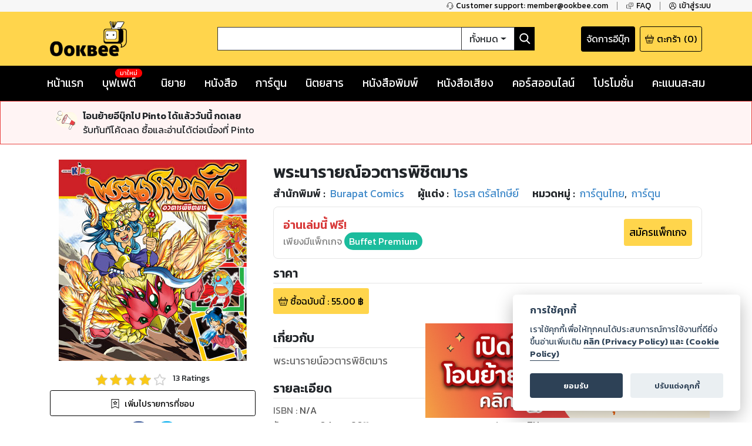

--- FILE ---
content_type: text/html; charset=utf-8
request_url: https://www.google.com/recaptcha/api2/anchor?ar=1&k=6LeX86okAAAAAP4vrzaozQ-_T8d4PI7Ld6Q0A-js&co=aHR0cHM6Ly93d3cub29rYmVlLmNvbTo0NDM.&hl=en&v=PoyoqOPhxBO7pBk68S4YbpHZ&size=invisible&anchor-ms=20000&execute-ms=30000&cb=9lcy6j8qabf
body_size: 48816
content:
<!DOCTYPE HTML><html dir="ltr" lang="en"><head><meta http-equiv="Content-Type" content="text/html; charset=UTF-8">
<meta http-equiv="X-UA-Compatible" content="IE=edge">
<title>reCAPTCHA</title>
<style type="text/css">
/* cyrillic-ext */
@font-face {
  font-family: 'Roboto';
  font-style: normal;
  font-weight: 400;
  font-stretch: 100%;
  src: url(//fonts.gstatic.com/s/roboto/v48/KFO7CnqEu92Fr1ME7kSn66aGLdTylUAMa3GUBHMdazTgWw.woff2) format('woff2');
  unicode-range: U+0460-052F, U+1C80-1C8A, U+20B4, U+2DE0-2DFF, U+A640-A69F, U+FE2E-FE2F;
}
/* cyrillic */
@font-face {
  font-family: 'Roboto';
  font-style: normal;
  font-weight: 400;
  font-stretch: 100%;
  src: url(//fonts.gstatic.com/s/roboto/v48/KFO7CnqEu92Fr1ME7kSn66aGLdTylUAMa3iUBHMdazTgWw.woff2) format('woff2');
  unicode-range: U+0301, U+0400-045F, U+0490-0491, U+04B0-04B1, U+2116;
}
/* greek-ext */
@font-face {
  font-family: 'Roboto';
  font-style: normal;
  font-weight: 400;
  font-stretch: 100%;
  src: url(//fonts.gstatic.com/s/roboto/v48/KFO7CnqEu92Fr1ME7kSn66aGLdTylUAMa3CUBHMdazTgWw.woff2) format('woff2');
  unicode-range: U+1F00-1FFF;
}
/* greek */
@font-face {
  font-family: 'Roboto';
  font-style: normal;
  font-weight: 400;
  font-stretch: 100%;
  src: url(//fonts.gstatic.com/s/roboto/v48/KFO7CnqEu92Fr1ME7kSn66aGLdTylUAMa3-UBHMdazTgWw.woff2) format('woff2');
  unicode-range: U+0370-0377, U+037A-037F, U+0384-038A, U+038C, U+038E-03A1, U+03A3-03FF;
}
/* math */
@font-face {
  font-family: 'Roboto';
  font-style: normal;
  font-weight: 400;
  font-stretch: 100%;
  src: url(//fonts.gstatic.com/s/roboto/v48/KFO7CnqEu92Fr1ME7kSn66aGLdTylUAMawCUBHMdazTgWw.woff2) format('woff2');
  unicode-range: U+0302-0303, U+0305, U+0307-0308, U+0310, U+0312, U+0315, U+031A, U+0326-0327, U+032C, U+032F-0330, U+0332-0333, U+0338, U+033A, U+0346, U+034D, U+0391-03A1, U+03A3-03A9, U+03B1-03C9, U+03D1, U+03D5-03D6, U+03F0-03F1, U+03F4-03F5, U+2016-2017, U+2034-2038, U+203C, U+2040, U+2043, U+2047, U+2050, U+2057, U+205F, U+2070-2071, U+2074-208E, U+2090-209C, U+20D0-20DC, U+20E1, U+20E5-20EF, U+2100-2112, U+2114-2115, U+2117-2121, U+2123-214F, U+2190, U+2192, U+2194-21AE, U+21B0-21E5, U+21F1-21F2, U+21F4-2211, U+2213-2214, U+2216-22FF, U+2308-230B, U+2310, U+2319, U+231C-2321, U+2336-237A, U+237C, U+2395, U+239B-23B7, U+23D0, U+23DC-23E1, U+2474-2475, U+25AF, U+25B3, U+25B7, U+25BD, U+25C1, U+25CA, U+25CC, U+25FB, U+266D-266F, U+27C0-27FF, U+2900-2AFF, U+2B0E-2B11, U+2B30-2B4C, U+2BFE, U+3030, U+FF5B, U+FF5D, U+1D400-1D7FF, U+1EE00-1EEFF;
}
/* symbols */
@font-face {
  font-family: 'Roboto';
  font-style: normal;
  font-weight: 400;
  font-stretch: 100%;
  src: url(//fonts.gstatic.com/s/roboto/v48/KFO7CnqEu92Fr1ME7kSn66aGLdTylUAMaxKUBHMdazTgWw.woff2) format('woff2');
  unicode-range: U+0001-000C, U+000E-001F, U+007F-009F, U+20DD-20E0, U+20E2-20E4, U+2150-218F, U+2190, U+2192, U+2194-2199, U+21AF, U+21E6-21F0, U+21F3, U+2218-2219, U+2299, U+22C4-22C6, U+2300-243F, U+2440-244A, U+2460-24FF, U+25A0-27BF, U+2800-28FF, U+2921-2922, U+2981, U+29BF, U+29EB, U+2B00-2BFF, U+4DC0-4DFF, U+FFF9-FFFB, U+10140-1018E, U+10190-1019C, U+101A0, U+101D0-101FD, U+102E0-102FB, U+10E60-10E7E, U+1D2C0-1D2D3, U+1D2E0-1D37F, U+1F000-1F0FF, U+1F100-1F1AD, U+1F1E6-1F1FF, U+1F30D-1F30F, U+1F315, U+1F31C, U+1F31E, U+1F320-1F32C, U+1F336, U+1F378, U+1F37D, U+1F382, U+1F393-1F39F, U+1F3A7-1F3A8, U+1F3AC-1F3AF, U+1F3C2, U+1F3C4-1F3C6, U+1F3CA-1F3CE, U+1F3D4-1F3E0, U+1F3ED, U+1F3F1-1F3F3, U+1F3F5-1F3F7, U+1F408, U+1F415, U+1F41F, U+1F426, U+1F43F, U+1F441-1F442, U+1F444, U+1F446-1F449, U+1F44C-1F44E, U+1F453, U+1F46A, U+1F47D, U+1F4A3, U+1F4B0, U+1F4B3, U+1F4B9, U+1F4BB, U+1F4BF, U+1F4C8-1F4CB, U+1F4D6, U+1F4DA, U+1F4DF, U+1F4E3-1F4E6, U+1F4EA-1F4ED, U+1F4F7, U+1F4F9-1F4FB, U+1F4FD-1F4FE, U+1F503, U+1F507-1F50B, U+1F50D, U+1F512-1F513, U+1F53E-1F54A, U+1F54F-1F5FA, U+1F610, U+1F650-1F67F, U+1F687, U+1F68D, U+1F691, U+1F694, U+1F698, U+1F6AD, U+1F6B2, U+1F6B9-1F6BA, U+1F6BC, U+1F6C6-1F6CF, U+1F6D3-1F6D7, U+1F6E0-1F6EA, U+1F6F0-1F6F3, U+1F6F7-1F6FC, U+1F700-1F7FF, U+1F800-1F80B, U+1F810-1F847, U+1F850-1F859, U+1F860-1F887, U+1F890-1F8AD, U+1F8B0-1F8BB, U+1F8C0-1F8C1, U+1F900-1F90B, U+1F93B, U+1F946, U+1F984, U+1F996, U+1F9E9, U+1FA00-1FA6F, U+1FA70-1FA7C, U+1FA80-1FA89, U+1FA8F-1FAC6, U+1FACE-1FADC, U+1FADF-1FAE9, U+1FAF0-1FAF8, U+1FB00-1FBFF;
}
/* vietnamese */
@font-face {
  font-family: 'Roboto';
  font-style: normal;
  font-weight: 400;
  font-stretch: 100%;
  src: url(//fonts.gstatic.com/s/roboto/v48/KFO7CnqEu92Fr1ME7kSn66aGLdTylUAMa3OUBHMdazTgWw.woff2) format('woff2');
  unicode-range: U+0102-0103, U+0110-0111, U+0128-0129, U+0168-0169, U+01A0-01A1, U+01AF-01B0, U+0300-0301, U+0303-0304, U+0308-0309, U+0323, U+0329, U+1EA0-1EF9, U+20AB;
}
/* latin-ext */
@font-face {
  font-family: 'Roboto';
  font-style: normal;
  font-weight: 400;
  font-stretch: 100%;
  src: url(//fonts.gstatic.com/s/roboto/v48/KFO7CnqEu92Fr1ME7kSn66aGLdTylUAMa3KUBHMdazTgWw.woff2) format('woff2');
  unicode-range: U+0100-02BA, U+02BD-02C5, U+02C7-02CC, U+02CE-02D7, U+02DD-02FF, U+0304, U+0308, U+0329, U+1D00-1DBF, U+1E00-1E9F, U+1EF2-1EFF, U+2020, U+20A0-20AB, U+20AD-20C0, U+2113, U+2C60-2C7F, U+A720-A7FF;
}
/* latin */
@font-face {
  font-family: 'Roboto';
  font-style: normal;
  font-weight: 400;
  font-stretch: 100%;
  src: url(//fonts.gstatic.com/s/roboto/v48/KFO7CnqEu92Fr1ME7kSn66aGLdTylUAMa3yUBHMdazQ.woff2) format('woff2');
  unicode-range: U+0000-00FF, U+0131, U+0152-0153, U+02BB-02BC, U+02C6, U+02DA, U+02DC, U+0304, U+0308, U+0329, U+2000-206F, U+20AC, U+2122, U+2191, U+2193, U+2212, U+2215, U+FEFF, U+FFFD;
}
/* cyrillic-ext */
@font-face {
  font-family: 'Roboto';
  font-style: normal;
  font-weight: 500;
  font-stretch: 100%;
  src: url(//fonts.gstatic.com/s/roboto/v48/KFO7CnqEu92Fr1ME7kSn66aGLdTylUAMa3GUBHMdazTgWw.woff2) format('woff2');
  unicode-range: U+0460-052F, U+1C80-1C8A, U+20B4, U+2DE0-2DFF, U+A640-A69F, U+FE2E-FE2F;
}
/* cyrillic */
@font-face {
  font-family: 'Roboto';
  font-style: normal;
  font-weight: 500;
  font-stretch: 100%;
  src: url(//fonts.gstatic.com/s/roboto/v48/KFO7CnqEu92Fr1ME7kSn66aGLdTylUAMa3iUBHMdazTgWw.woff2) format('woff2');
  unicode-range: U+0301, U+0400-045F, U+0490-0491, U+04B0-04B1, U+2116;
}
/* greek-ext */
@font-face {
  font-family: 'Roboto';
  font-style: normal;
  font-weight: 500;
  font-stretch: 100%;
  src: url(//fonts.gstatic.com/s/roboto/v48/KFO7CnqEu92Fr1ME7kSn66aGLdTylUAMa3CUBHMdazTgWw.woff2) format('woff2');
  unicode-range: U+1F00-1FFF;
}
/* greek */
@font-face {
  font-family: 'Roboto';
  font-style: normal;
  font-weight: 500;
  font-stretch: 100%;
  src: url(//fonts.gstatic.com/s/roboto/v48/KFO7CnqEu92Fr1ME7kSn66aGLdTylUAMa3-UBHMdazTgWw.woff2) format('woff2');
  unicode-range: U+0370-0377, U+037A-037F, U+0384-038A, U+038C, U+038E-03A1, U+03A3-03FF;
}
/* math */
@font-face {
  font-family: 'Roboto';
  font-style: normal;
  font-weight: 500;
  font-stretch: 100%;
  src: url(//fonts.gstatic.com/s/roboto/v48/KFO7CnqEu92Fr1ME7kSn66aGLdTylUAMawCUBHMdazTgWw.woff2) format('woff2');
  unicode-range: U+0302-0303, U+0305, U+0307-0308, U+0310, U+0312, U+0315, U+031A, U+0326-0327, U+032C, U+032F-0330, U+0332-0333, U+0338, U+033A, U+0346, U+034D, U+0391-03A1, U+03A3-03A9, U+03B1-03C9, U+03D1, U+03D5-03D6, U+03F0-03F1, U+03F4-03F5, U+2016-2017, U+2034-2038, U+203C, U+2040, U+2043, U+2047, U+2050, U+2057, U+205F, U+2070-2071, U+2074-208E, U+2090-209C, U+20D0-20DC, U+20E1, U+20E5-20EF, U+2100-2112, U+2114-2115, U+2117-2121, U+2123-214F, U+2190, U+2192, U+2194-21AE, U+21B0-21E5, U+21F1-21F2, U+21F4-2211, U+2213-2214, U+2216-22FF, U+2308-230B, U+2310, U+2319, U+231C-2321, U+2336-237A, U+237C, U+2395, U+239B-23B7, U+23D0, U+23DC-23E1, U+2474-2475, U+25AF, U+25B3, U+25B7, U+25BD, U+25C1, U+25CA, U+25CC, U+25FB, U+266D-266F, U+27C0-27FF, U+2900-2AFF, U+2B0E-2B11, U+2B30-2B4C, U+2BFE, U+3030, U+FF5B, U+FF5D, U+1D400-1D7FF, U+1EE00-1EEFF;
}
/* symbols */
@font-face {
  font-family: 'Roboto';
  font-style: normal;
  font-weight: 500;
  font-stretch: 100%;
  src: url(//fonts.gstatic.com/s/roboto/v48/KFO7CnqEu92Fr1ME7kSn66aGLdTylUAMaxKUBHMdazTgWw.woff2) format('woff2');
  unicode-range: U+0001-000C, U+000E-001F, U+007F-009F, U+20DD-20E0, U+20E2-20E4, U+2150-218F, U+2190, U+2192, U+2194-2199, U+21AF, U+21E6-21F0, U+21F3, U+2218-2219, U+2299, U+22C4-22C6, U+2300-243F, U+2440-244A, U+2460-24FF, U+25A0-27BF, U+2800-28FF, U+2921-2922, U+2981, U+29BF, U+29EB, U+2B00-2BFF, U+4DC0-4DFF, U+FFF9-FFFB, U+10140-1018E, U+10190-1019C, U+101A0, U+101D0-101FD, U+102E0-102FB, U+10E60-10E7E, U+1D2C0-1D2D3, U+1D2E0-1D37F, U+1F000-1F0FF, U+1F100-1F1AD, U+1F1E6-1F1FF, U+1F30D-1F30F, U+1F315, U+1F31C, U+1F31E, U+1F320-1F32C, U+1F336, U+1F378, U+1F37D, U+1F382, U+1F393-1F39F, U+1F3A7-1F3A8, U+1F3AC-1F3AF, U+1F3C2, U+1F3C4-1F3C6, U+1F3CA-1F3CE, U+1F3D4-1F3E0, U+1F3ED, U+1F3F1-1F3F3, U+1F3F5-1F3F7, U+1F408, U+1F415, U+1F41F, U+1F426, U+1F43F, U+1F441-1F442, U+1F444, U+1F446-1F449, U+1F44C-1F44E, U+1F453, U+1F46A, U+1F47D, U+1F4A3, U+1F4B0, U+1F4B3, U+1F4B9, U+1F4BB, U+1F4BF, U+1F4C8-1F4CB, U+1F4D6, U+1F4DA, U+1F4DF, U+1F4E3-1F4E6, U+1F4EA-1F4ED, U+1F4F7, U+1F4F9-1F4FB, U+1F4FD-1F4FE, U+1F503, U+1F507-1F50B, U+1F50D, U+1F512-1F513, U+1F53E-1F54A, U+1F54F-1F5FA, U+1F610, U+1F650-1F67F, U+1F687, U+1F68D, U+1F691, U+1F694, U+1F698, U+1F6AD, U+1F6B2, U+1F6B9-1F6BA, U+1F6BC, U+1F6C6-1F6CF, U+1F6D3-1F6D7, U+1F6E0-1F6EA, U+1F6F0-1F6F3, U+1F6F7-1F6FC, U+1F700-1F7FF, U+1F800-1F80B, U+1F810-1F847, U+1F850-1F859, U+1F860-1F887, U+1F890-1F8AD, U+1F8B0-1F8BB, U+1F8C0-1F8C1, U+1F900-1F90B, U+1F93B, U+1F946, U+1F984, U+1F996, U+1F9E9, U+1FA00-1FA6F, U+1FA70-1FA7C, U+1FA80-1FA89, U+1FA8F-1FAC6, U+1FACE-1FADC, U+1FADF-1FAE9, U+1FAF0-1FAF8, U+1FB00-1FBFF;
}
/* vietnamese */
@font-face {
  font-family: 'Roboto';
  font-style: normal;
  font-weight: 500;
  font-stretch: 100%;
  src: url(//fonts.gstatic.com/s/roboto/v48/KFO7CnqEu92Fr1ME7kSn66aGLdTylUAMa3OUBHMdazTgWw.woff2) format('woff2');
  unicode-range: U+0102-0103, U+0110-0111, U+0128-0129, U+0168-0169, U+01A0-01A1, U+01AF-01B0, U+0300-0301, U+0303-0304, U+0308-0309, U+0323, U+0329, U+1EA0-1EF9, U+20AB;
}
/* latin-ext */
@font-face {
  font-family: 'Roboto';
  font-style: normal;
  font-weight: 500;
  font-stretch: 100%;
  src: url(//fonts.gstatic.com/s/roboto/v48/KFO7CnqEu92Fr1ME7kSn66aGLdTylUAMa3KUBHMdazTgWw.woff2) format('woff2');
  unicode-range: U+0100-02BA, U+02BD-02C5, U+02C7-02CC, U+02CE-02D7, U+02DD-02FF, U+0304, U+0308, U+0329, U+1D00-1DBF, U+1E00-1E9F, U+1EF2-1EFF, U+2020, U+20A0-20AB, U+20AD-20C0, U+2113, U+2C60-2C7F, U+A720-A7FF;
}
/* latin */
@font-face {
  font-family: 'Roboto';
  font-style: normal;
  font-weight: 500;
  font-stretch: 100%;
  src: url(//fonts.gstatic.com/s/roboto/v48/KFO7CnqEu92Fr1ME7kSn66aGLdTylUAMa3yUBHMdazQ.woff2) format('woff2');
  unicode-range: U+0000-00FF, U+0131, U+0152-0153, U+02BB-02BC, U+02C6, U+02DA, U+02DC, U+0304, U+0308, U+0329, U+2000-206F, U+20AC, U+2122, U+2191, U+2193, U+2212, U+2215, U+FEFF, U+FFFD;
}
/* cyrillic-ext */
@font-face {
  font-family: 'Roboto';
  font-style: normal;
  font-weight: 900;
  font-stretch: 100%;
  src: url(//fonts.gstatic.com/s/roboto/v48/KFO7CnqEu92Fr1ME7kSn66aGLdTylUAMa3GUBHMdazTgWw.woff2) format('woff2');
  unicode-range: U+0460-052F, U+1C80-1C8A, U+20B4, U+2DE0-2DFF, U+A640-A69F, U+FE2E-FE2F;
}
/* cyrillic */
@font-face {
  font-family: 'Roboto';
  font-style: normal;
  font-weight: 900;
  font-stretch: 100%;
  src: url(//fonts.gstatic.com/s/roboto/v48/KFO7CnqEu92Fr1ME7kSn66aGLdTylUAMa3iUBHMdazTgWw.woff2) format('woff2');
  unicode-range: U+0301, U+0400-045F, U+0490-0491, U+04B0-04B1, U+2116;
}
/* greek-ext */
@font-face {
  font-family: 'Roboto';
  font-style: normal;
  font-weight: 900;
  font-stretch: 100%;
  src: url(//fonts.gstatic.com/s/roboto/v48/KFO7CnqEu92Fr1ME7kSn66aGLdTylUAMa3CUBHMdazTgWw.woff2) format('woff2');
  unicode-range: U+1F00-1FFF;
}
/* greek */
@font-face {
  font-family: 'Roboto';
  font-style: normal;
  font-weight: 900;
  font-stretch: 100%;
  src: url(//fonts.gstatic.com/s/roboto/v48/KFO7CnqEu92Fr1ME7kSn66aGLdTylUAMa3-UBHMdazTgWw.woff2) format('woff2');
  unicode-range: U+0370-0377, U+037A-037F, U+0384-038A, U+038C, U+038E-03A1, U+03A3-03FF;
}
/* math */
@font-face {
  font-family: 'Roboto';
  font-style: normal;
  font-weight: 900;
  font-stretch: 100%;
  src: url(//fonts.gstatic.com/s/roboto/v48/KFO7CnqEu92Fr1ME7kSn66aGLdTylUAMawCUBHMdazTgWw.woff2) format('woff2');
  unicode-range: U+0302-0303, U+0305, U+0307-0308, U+0310, U+0312, U+0315, U+031A, U+0326-0327, U+032C, U+032F-0330, U+0332-0333, U+0338, U+033A, U+0346, U+034D, U+0391-03A1, U+03A3-03A9, U+03B1-03C9, U+03D1, U+03D5-03D6, U+03F0-03F1, U+03F4-03F5, U+2016-2017, U+2034-2038, U+203C, U+2040, U+2043, U+2047, U+2050, U+2057, U+205F, U+2070-2071, U+2074-208E, U+2090-209C, U+20D0-20DC, U+20E1, U+20E5-20EF, U+2100-2112, U+2114-2115, U+2117-2121, U+2123-214F, U+2190, U+2192, U+2194-21AE, U+21B0-21E5, U+21F1-21F2, U+21F4-2211, U+2213-2214, U+2216-22FF, U+2308-230B, U+2310, U+2319, U+231C-2321, U+2336-237A, U+237C, U+2395, U+239B-23B7, U+23D0, U+23DC-23E1, U+2474-2475, U+25AF, U+25B3, U+25B7, U+25BD, U+25C1, U+25CA, U+25CC, U+25FB, U+266D-266F, U+27C0-27FF, U+2900-2AFF, U+2B0E-2B11, U+2B30-2B4C, U+2BFE, U+3030, U+FF5B, U+FF5D, U+1D400-1D7FF, U+1EE00-1EEFF;
}
/* symbols */
@font-face {
  font-family: 'Roboto';
  font-style: normal;
  font-weight: 900;
  font-stretch: 100%;
  src: url(//fonts.gstatic.com/s/roboto/v48/KFO7CnqEu92Fr1ME7kSn66aGLdTylUAMaxKUBHMdazTgWw.woff2) format('woff2');
  unicode-range: U+0001-000C, U+000E-001F, U+007F-009F, U+20DD-20E0, U+20E2-20E4, U+2150-218F, U+2190, U+2192, U+2194-2199, U+21AF, U+21E6-21F0, U+21F3, U+2218-2219, U+2299, U+22C4-22C6, U+2300-243F, U+2440-244A, U+2460-24FF, U+25A0-27BF, U+2800-28FF, U+2921-2922, U+2981, U+29BF, U+29EB, U+2B00-2BFF, U+4DC0-4DFF, U+FFF9-FFFB, U+10140-1018E, U+10190-1019C, U+101A0, U+101D0-101FD, U+102E0-102FB, U+10E60-10E7E, U+1D2C0-1D2D3, U+1D2E0-1D37F, U+1F000-1F0FF, U+1F100-1F1AD, U+1F1E6-1F1FF, U+1F30D-1F30F, U+1F315, U+1F31C, U+1F31E, U+1F320-1F32C, U+1F336, U+1F378, U+1F37D, U+1F382, U+1F393-1F39F, U+1F3A7-1F3A8, U+1F3AC-1F3AF, U+1F3C2, U+1F3C4-1F3C6, U+1F3CA-1F3CE, U+1F3D4-1F3E0, U+1F3ED, U+1F3F1-1F3F3, U+1F3F5-1F3F7, U+1F408, U+1F415, U+1F41F, U+1F426, U+1F43F, U+1F441-1F442, U+1F444, U+1F446-1F449, U+1F44C-1F44E, U+1F453, U+1F46A, U+1F47D, U+1F4A3, U+1F4B0, U+1F4B3, U+1F4B9, U+1F4BB, U+1F4BF, U+1F4C8-1F4CB, U+1F4D6, U+1F4DA, U+1F4DF, U+1F4E3-1F4E6, U+1F4EA-1F4ED, U+1F4F7, U+1F4F9-1F4FB, U+1F4FD-1F4FE, U+1F503, U+1F507-1F50B, U+1F50D, U+1F512-1F513, U+1F53E-1F54A, U+1F54F-1F5FA, U+1F610, U+1F650-1F67F, U+1F687, U+1F68D, U+1F691, U+1F694, U+1F698, U+1F6AD, U+1F6B2, U+1F6B9-1F6BA, U+1F6BC, U+1F6C6-1F6CF, U+1F6D3-1F6D7, U+1F6E0-1F6EA, U+1F6F0-1F6F3, U+1F6F7-1F6FC, U+1F700-1F7FF, U+1F800-1F80B, U+1F810-1F847, U+1F850-1F859, U+1F860-1F887, U+1F890-1F8AD, U+1F8B0-1F8BB, U+1F8C0-1F8C1, U+1F900-1F90B, U+1F93B, U+1F946, U+1F984, U+1F996, U+1F9E9, U+1FA00-1FA6F, U+1FA70-1FA7C, U+1FA80-1FA89, U+1FA8F-1FAC6, U+1FACE-1FADC, U+1FADF-1FAE9, U+1FAF0-1FAF8, U+1FB00-1FBFF;
}
/* vietnamese */
@font-face {
  font-family: 'Roboto';
  font-style: normal;
  font-weight: 900;
  font-stretch: 100%;
  src: url(//fonts.gstatic.com/s/roboto/v48/KFO7CnqEu92Fr1ME7kSn66aGLdTylUAMa3OUBHMdazTgWw.woff2) format('woff2');
  unicode-range: U+0102-0103, U+0110-0111, U+0128-0129, U+0168-0169, U+01A0-01A1, U+01AF-01B0, U+0300-0301, U+0303-0304, U+0308-0309, U+0323, U+0329, U+1EA0-1EF9, U+20AB;
}
/* latin-ext */
@font-face {
  font-family: 'Roboto';
  font-style: normal;
  font-weight: 900;
  font-stretch: 100%;
  src: url(//fonts.gstatic.com/s/roboto/v48/KFO7CnqEu92Fr1ME7kSn66aGLdTylUAMa3KUBHMdazTgWw.woff2) format('woff2');
  unicode-range: U+0100-02BA, U+02BD-02C5, U+02C7-02CC, U+02CE-02D7, U+02DD-02FF, U+0304, U+0308, U+0329, U+1D00-1DBF, U+1E00-1E9F, U+1EF2-1EFF, U+2020, U+20A0-20AB, U+20AD-20C0, U+2113, U+2C60-2C7F, U+A720-A7FF;
}
/* latin */
@font-face {
  font-family: 'Roboto';
  font-style: normal;
  font-weight: 900;
  font-stretch: 100%;
  src: url(//fonts.gstatic.com/s/roboto/v48/KFO7CnqEu92Fr1ME7kSn66aGLdTylUAMa3yUBHMdazQ.woff2) format('woff2');
  unicode-range: U+0000-00FF, U+0131, U+0152-0153, U+02BB-02BC, U+02C6, U+02DA, U+02DC, U+0304, U+0308, U+0329, U+2000-206F, U+20AC, U+2122, U+2191, U+2193, U+2212, U+2215, U+FEFF, U+FFFD;
}

</style>
<link rel="stylesheet" type="text/css" href="https://www.gstatic.com/recaptcha/releases/PoyoqOPhxBO7pBk68S4YbpHZ/styles__ltr.css">
<script nonce="rcJOONU9mBg7Hybk8dFv7A" type="text/javascript">window['__recaptcha_api'] = 'https://www.google.com/recaptcha/api2/';</script>
<script type="text/javascript" src="https://www.gstatic.com/recaptcha/releases/PoyoqOPhxBO7pBk68S4YbpHZ/recaptcha__en.js" nonce="rcJOONU9mBg7Hybk8dFv7A">
      
    </script></head>
<body><div id="rc-anchor-alert" class="rc-anchor-alert"></div>
<input type="hidden" id="recaptcha-token" value="[base64]">
<script type="text/javascript" nonce="rcJOONU9mBg7Hybk8dFv7A">
      recaptcha.anchor.Main.init("[\x22ainput\x22,[\x22bgdata\x22,\x22\x22,\[base64]/[base64]/MjU1Ong/[base64]/[base64]/[base64]/[base64]/[base64]/[base64]/[base64]/[base64]/[base64]/[base64]/[base64]/[base64]/[base64]/[base64]/[base64]\\u003d\x22,\[base64]\\u003d\\u003d\x22,\[base64]/DgxHDqcKfwp17JX4EVMOYbjLCnsOdPxPDg8OVw6B0wq4kPMO2w4poZsOxdiZCUsOWwpXDlgt4w7vCjz3DvWPCjXPDnMOtwqtqw4rCsw/DsDRKw5UIwpzDqsOtwpMQZl7DlsKaewZgU3FzwopwMX3CgcO8VsKlBX9AwrZYwqFiA8KXVcObw6jDncKcw6/Dnxo8U8KzM2bClEF8DwU5woh6T10iTcKcAHdZQVBeYG1pcho/JMOPAgVWwq3DvlrDjcK5w68Aw4LDqgPDqHFLZsKew7nCmVwVA8K+LmfCp8O/[base64]/[base64]/[base64]/woZvHsOqwqszdG1kw73Dt8KvOcKzwqnDt8K0KcKUKhrDtcOUwowWwqPDisKSwpbDgcKNc8OlNCkUw7AuQ8KvTsOZXTddwoUQagXDnW4/HW4PwoTCpsK6wrxawprDt8OTaULDtA/[base64]/wpXDocKNWsK0wrxpwprDjQlFwpvCj8OCDcOwGMKPwr7DtMKjAcO1w7RhwrjDs8KvTTsew6XDhHoxw4kaEzdLwozDrnbCjEzDg8KIczrCh8KBbx4zJHgOwqJddAJGB8KgWAkMImxkcyA+N8OeLsObE8KEF8K8wpJoHsOIAcKwUU3DhMKCWjLCuWzDicO6R8KwYmV8EMK/clDDl8KYXsKqwoVQSsO7N17CpnFvdMKdwrHDsVvDhMKiFTYlOhbCixFAw44DU8Kkw67CuBVswp4Gwp/[base64]/wqJadgkdEcKBw4fDjcObDG5xNmQ0w6kPIxfCiMO3MsO+w5zCrsOUw4vDl8OIJsOjPCXDgMKJNcOpSw/Du8K6wrxVwq/ChMOJw5TDiTjCm1LDusKxfwzDonDDsEtawqHCssOPw6Iewo3CvMKmP8KEwonCmcKswrByWcKNw43DqwvDsH7DnR/DhwPDtMOnf8KJwqTDqcOlwpvDrMO0w6/DkjjCicOkLcOycDDCrsOHBMKqw7MuKmp/[base64]/w7nDicOGw4PDk8OhasKnYhbCgcKww7DClSTDoTrDksKIwrvDthRSwqI+w5gfwrjDh8OJLAFiZi/[base64]/DsDXDuGlpVyHCrsK4wqYqcSshwrzDtywFbQLDh11AC8OofQxkwoDCuRXDqksEw494wqpJJD3Di8OCI1cRLChcw7vDrDxxwpHDjsKcdA/CmsKkw4/[base64]/DgQrCtcKswpjCrMKAUcKJwpTDu8KKJj/DulXClFLDtcOVecOHwpLDtMOhw7bDvsK0XhlNwocLwpPDlwkkwr/Cp8OUwpAjw61Bw4DCgcKhJXrDumjDrsOxwrkEw5cRecK5w5PCqE/Dk8KLwqPCgsOEZ0fDuMKLw6/[base64]/ClFZRw7xRwrfDnsKmw4koWMK8w5dfw5llAxghw6JvLFwYwqjDqA7ChsOHFcOcFcO8LHAUG1E2wqrCqsOOwqQ8B8O7wrYkw7wXw7/CqsOCFjBKPV/Cn8Kaw7rCj17DmsKJZcKbM8OsWjLCrcKZYcO8XsKnagXCjzp/bnjChMOUN8Onw4PDhsKiasOmw6oSw4giwqLCkBogX1zDgm/CimF4AsOfKsKLDsOabMKrAMKOw6gIw4LCiHXCo8KUZcKWwpnCs2/[base64]/CnMKrw7DDscKHw6Mxb8KUwp1XfcKRBcOFfsOaw4XDu8O0A1/CszF8TlNJw4YfNsOLVmICN8O4w47DkMOjwrReZcOUw6PDu3YswrnDqcKmwrnDr8K5wp9Mw5DCr0/[base64]/Cv3tAYcOnwonCncOZcMOJYsODdlLDscKbwqErw6J/wo5xZcOAwot7w6/ChcKwFsOjH2nCpMOgwrDDu8KzVcOrP8O+w6UTwq07TXc0wpPDq8Opwp3CmCzDsMOiw71zw4TDvnLDnhNwIMKUwpLDljtZDGzCm1QbM8KdG8KMMcK0F3TDujN2wonCmMOmUGbCj3M6esK1ecKfwo8cEl/DnAcXwqnDnBIAwrzDtxEZdsKgSsO6Lm7Ct8Otw7nDpiPDmmsNNMOaw6XDs8OLEzjCssKYDMOfw44EJGzDkU1xw6vDlW1Xw5Vxw7sFwqfDrMKiwo/CiyIGwp/[base64]/ZmgAwrfDmDMmwrw0w5XCswjCmSTCjCTDhsOzDsKHw5xjwoA4w7UAB8Oawq3CvAI8PMKAUkLCnBfDv8OeIUTDjABBTHM3TcKTC0sFwoMZwofDpXZQw5vDssODw7XDgHdgA8K2wpXCicOVwo1aw7seSnBtdCzDtlrCpC/DnSHCgsK0P8O/w4zDoyfCqSUMw5M1IcKjPVzCksKow7jCisKCAMKwBjx4wqwjw58Gw5M0wpknFcOdEA8DbANeVcOSUXrCpMKWwq5tw6LDqShCw7stwoEvwphPEkZYNF0dNMOpcCPCm3LCocOmf2t9woPDocO8w5M9wpzDj0MnTAkRw4/CscKAUMOcHsKOw7RFV0vCgAvCgTRHwq56bcKDw77DiMOCI8K5QifDq8OMH8KWPcKhCBLCqsO5w5bDuh/DlQs6wrhyY8Oowpggw6HDjsOyC0bCkMOQwpwONBR3w4E+Qh8Rwp5Ab8OVwo3Dg8OhZUstTgzDhcKMw6XDkmjCr8OuR8K1Dk/DrMKhFWDCkQpBFXJGfcKhwonDrcKEwrbDpREcIMKoIljCiGESwrtmwrvCjcOPMwpyGsKsUcOtUynDqW7DpcO+ByF0el8vwqnDk0PDgGDClRbDpcONNcKiDcKewrHCocOqCypmwo/[base64]/DtR/[base64]/KXYgwqQGwpLDscOfwrrDpcK9wp0dwrXCssKiacOoecOPHXXCoETDv2/CllANwqbDkMO2w60jwqvDocKmEMOWwoBcw67CvMKFw7XDusKqwpvDhFTCvAzDvX9AbsK+VcOYblRPw5BKwqNhwr7CusOFBGfCrlVLPMK0MQzDpx8+BMOpwqHCrsORwoPCjsO/M1rDgcKdw4UZw4LDv1vDsXUVw6fDkFcUwrXCh8OASsOMwrzDqcKwNwQ/wpfDnW48C8OewpQKc8OEw4lCQHFqecOAU8KrF0/DuhlswohQw4/[base64]/[base64]/w60tw4lhwrY9w55qwoLDiycvKG03BsKNw4hKDMOzwp/Dn8K6M8KAw7fDr3h0MsOsa8KwD37Clj9DwoRew5TCuGRWRz5Cw5HDp0gjwq0oAsOAO8K6QScSOR9kwrrDuF96wrLCmErCtmrDm8KeUnfDnmxWAMOqw4Jzw5IyPcO/DHg3SMOyTcOYw6JTw7drOQpudsO7w6PCr8OxCsKxAxrDuMKTIsKYwpPDj8O5w7Yvw5vDmsOCwqJMEBolwqvDgcO9GS/DrsK5WcKwwqc2ZcK2YBJxPAXDu8KUCMKVwrXClMKJeSrCpXrDpW/DtmF0TcKTVMOKwpLDisKowrcbwoEfVn5Oa8OCw5c0SsORCinDmMKoSknDvg81YiJmE1rCmMKOwqp6Vi7Cl8K0IFzDul7Dg8KWw7dhccOKwqzCocOUS8OUFUPClsKBwqIXwp/CvcONw5HDjVjCng0Lw71bw51gwpDChsOCwp3Du8KWFcK+GsOMwqh+w77DjMO1wrVAw5vDvyNuJ8OEDMOqTgrCrMK0HyHCjMKuw4kCw6pVw7U6JsOLYcKww6ITw7vCjVfDssKFwpfDmMK0MGsBw5RUAcOdXsKtA8KPTMOLLAXCiwRGwoPCicODw6/[base64]/wojDnjDCqMK+w7I+Hy0gUVTCu8KBSFptAMKDXi3Ct8OUwrjDqzUgw7/[base64]/wrnCpEbCgW3Du8OsSMK1WnRkwrliFCtHHsKIw6ZXIMOhw5XCu8OTMUUnQMKpwrnDuW5Bwp/CkinClDVgw4pHEzkew4vDsGdvX37Doy5pwrTCjhbCplM2w5hbPMOsw4HDhT/[base64]/DrMOhb8KBCMOfw6jCnDoGwrHCpcKQf8OODDzDhkU0wprDgcK/[base64]/CmMO9wrJtAz3DkcO5DcO2woHCjsK2FcKvVwZpY2jDk8ORDcK1Kmkiw75XwqvDrSgWw7XDkcKWwpUQw5sIdm8yJiBMwpxiwr3DsCY9acKIwqnCug5WfzfDiA8MBsKgPMKKdz/Dk8KFwpg0N8OWBQV2wrIlw6vDo8KJO2LDmBTDpsKdRjs9w6bCq8Ocw7DCncOnw6bCqCQKw6zCjSXCkMKUKjxDUywnwo3CjsOZw6nCqMKBw6kXfgZaXxVVwpvCkWfCtU/DosO5wojDg8KrVC/Cg0rCmcOSwprDhMKPwpkBTRjCilA/CznDtcOTNGbDmXjDn8OewpXClEw4URBJw6bDs1nCpgxFGUt+w7zDli1gExw6FcKlRsOPACLDkMKlG8OVw68HeDRfwrXCpcO4BMK7HAcGFMOVw7XCthfCu1xlwrvDm8OzwqLCrMOnw47Ci8KpwrkowoXClcKDBsO4wojCulVDwqknY3PCmMKQw6/[base64]/ChBUZcg9of1TDg1DCmn7CssOTwqXDpMOJHcKhKw4XwrrCmjQzRsKGw6jDjGIiLn3CkiVewoZMI8KbCm/Dn8ObK8KReid2TSYcGsOMKizCj8OUw4snD1ITwrLCgURjwpbDq8OnThQyTR5Pw6tCwonCkcKHw6PDmwjCscOgJ8O/wrLCtxDCjlXDoFgeM8KudQTDv8KcV8OZwqBpwrLCphPCtcKlw4Btw5RCw73DnW5mFsKZGF15wq9uw4RDw7rCnAp3dcKZw4YQwqjDkcOnwobCjwMvHCrDqsK5wpguw4XDkCp7dsOAGsKdw7d2w5wjYyXDicOmwozDoRJJw7XCmkU7w4nDolYqwoTDiVxxwr0+NT/Cr1zCmMKEwoDCosKywox7w6HCmMK7CFPDmsKzVMKyw4lZwq01wp7CmgMEw6NZworCqT5sw7HDsMOrwodzRyHDlUcgw5DCkUvDkSfDrsO3E8OCVcKFw43Cl8K8wqXCrMKbPMK4wp/DmsKLw4lMwqdASg95f1ceBcOvXj3CvMK5WMKNw6FBIiVcwrZWNMObGMKqS8O3w5cUwoh3P8OOwo89YsKlw50iw7FsScK2e8OFDcOvD0BVwr/[base64]/Dgh/CkGHCgcORw4V2WcOOwr7CtsKYYcKnwotjwrXCmUDDucOCdcKawqQ1wptGdRkRwoTCucOTTUtHwrtKw5PCvXp/wql5KHsYw4gMw6PDnMOCO0oQfy7DtMOLw7lNDMK3wq3Dn8OKR8KlJcO3V8OrFjDDmsOow4/Cg8KwMDIEMErCnkw7wr3CoDrDrsO/IMOMUMOoXHQNPcKjwq/DkMOmw49/BsOhUcKnU8OcKMKuwpJBwoMKw7TCq20IwoPDl3V9wq/CijJqw7PCkV9+aydxXsKyw4c/N8KmAMOjQ8O2A8OeSk8PwqR+D1fDrcOZwrLDg0rCr1wMw5JCMMOfAsOJwqrDukNJQcO0w6LCgTlgw7XDmMOqwqRAw7HCiMKSDG3DicONQ1AKw4zCu8Khwo8xwrkkw77DiCBfw57Dhn9Gwr/CmMOHYMOCwoYvHMOjw6oFw70Zw6HDvMOEwpNUHsOtw4fCpMKJw5svwpnCt8OQwp/Dn2vCkGAVGQvCmBtyc2sAMsODccOxw7ETwoB0w4PDsBYiw4krwp7DnjLCucOPwqDDicOjUcOZwr1Pw7d7alk6BsOvw7s2w7LDj8Ovw6rChlrDuMOdOhoaEcK5Fh4YaRYcChnDkmlIw6DCjGYRMcKVEsOKwp/CkFPCvGQjwokuEMOiJTFswp5zAUTDssKXw4hPwrJ6Yx7Dl2wNbcKrw5FgJMO7PEnDtsKEwqHDsAzDscOpwrV1wqhFcMOmQ8KSw6fDqcKdOQPCjsO8wpXCj8OQHHvCqgTDpQYCwqUdwpTCrsOGRXPCiT3Ci8OjBivCpsOvw5dBDMOAwosnw68ECDcMVMKTI2/[base64]/YsOCM8O8wrvCpWAlw7rCsMK5w6R1eDrDh31mRz3DiTcHwo3DuiXCh2XCqnd1woYzw7DCm2BRY2wKdsKkZUUFUsObw4UlwoI5w5ApwpwKYA/DiSx2K8KdLMKMw6HDr8OXw4PCqWkjVcO3w7UJVcOUKhg1Q3MrwoQcwpxPwrDDkMOyFcOZw5vDvsONQBgOL1TDu8Kuwr8rw7V/w6zDsRHCvcKiw5FSwoDCuRnCqcODKSAfAlPDq8OrdAUVw7LDriLClMOFwrpIFF9kwoxmKMKEZsO8w6sGwqsRNcKew4vCmcOmGMKcwr9FXQ7DsXNPO8OLeAPCliA9woLCqlEPw7d7G8KXTGrCjAjDk8ObRVjCjgkmw60QecK8FcOiYG97EU7CkzLCvMK1VlLCvG/[base64]/w4Y+XRsDwogEUcOlw7DDgQA+OD4MVcO8w67DtMOePVjDvkzDphRDGcKPw6PCjsKrwpHCvB4bwqbCqsOqWcOSwoEgYSbCtMOmQAc4wrfDig/DvRhHwqM4HGxSFzvDojLDmMO/[base64]/[base64]/[base64]/CmyLDmcKWai3DjCLCs3ZLZsOTICjDs8OZwrUnworDigYUFnJ4OcOXwp4MfcK8w60SfFnCvMKhXFPDicOYw6ZNw43Dg8KBw7JJewJ0w6/CoB9ew4VOfwE5w47DmsKRw4PDjcKDw7YxwoDCtCMfwrDCs8OMEMO3w5Z9bcOZIg7CoFjCl8K0w6DCvl59ZcOTw7s0CFYef3rDmMOqVnXDvcKLwrxVw6c3U3nCijoDwqDCs8Kyw5XCtsKrw4F9RT8kLVo/cR7DpcOFWWojw7fCpB3DmkM6wr1Nw6IQw5TDkcK0woo0w6zCv8KXwrTDvFTDoyfDpDplwrBmG0PDoMOIw4TCgsKXw4DDgcORRcK4V8O4w7TCuVrCtsOJwoJSworCjmUXw7fDvMK7EAI4wrzDuhHDtgTCgcOQwqLCo0MswqJRwpvCuMOWPsK3ZsOmZVhvOyU/WMOAwo8Dw4orOUYKUcKXNn8PfhTDuzVtX8OJKhYoK8KoKCnCgHPChyIaw4hiw5LDk8Ojw7V3wrDDiCAFJxx+wpfCpsOIw7fCgGHDuDzDjsOMwqdew4LCuF1UwoDCiFnDssKCw7LDmUJGwrgaw6Blw4TCjF/DkkbDiUHDtsKrGw/[base64]/DtAPCksKZwoTCmnzCqcKIwokxDmljHg11wovDhsK0bhjDhlIEfsOnwqx9w5MAwqRZG2jDhMOnAUHDr8KXFcKxwrXDqidFw7LCgVxkwrtkwovDqiHDu8OmwrhxFsKOwr/Dk8OWw6HCuMKmwowFMwTDpRRWccOAwrHCuMK7wrLDi8KEw6vCusKAB8OGAm3Ck8O8wqwxIHRROMOtEH/DhcKewqHCo8OaUsK5wqnDoEHDjMKUwofDkFN0w67CnsK/MsO8HcOkeWRaOMKoXT1eDgjDpW9/[base64]/CoA/DvhrDk0hlKQ9cbgU1wqRCw7HCmMOqwoXCj8KFbcORw5k7wodbw6Ipwq3DlMKYwpnDvcKgE8KvCw0Ae2x+UMOcw4dhw70Bwow7wrXDkzwlR3FUZ8KdMMKlTHLCmcOYZjxlwo/Co8OPwr/CnGHChGrChcOowrfCh8Kaw4sCwpTDksOSwovCrwlsOMK8woPDn8KDw6AASMO3woDCm8O7wqk7UsK+QXnCqgw6wqbClMKCKX/Dmn5Aw7J2JxRoKzvCqMO4c3Avw4lKw4A/[base64]/ChgXDhcOnGUAqwrzDqnXCkMO7wpLDpsOpVQ3DjsOpwpDCuG3Cpno+w7vDmcKFwo8Qw7Y8wpDCjsKtw6nDs3TDlsK9wqvDlyJjwrs6w7kjwp/[base64]/DmcKyw71pw77DjMKfCwPDnkB4XwsJZ8OPw6RdwofDux7DhMK2EcKPJcOEG3RFwogcfx9oXGROwpMzw5zDi8KuP8KdwrHDj1jCu8OTK8OPw5NGw4wNw70vc1hQYQvDpGt2V8KCwop4NBrDi8OrQWFHw5JSVcKMOMOwdgsGwrA/[base64]/Dr0TCr8Kqw7NSw4Aow57DlkrCsR3CiCASTcOSw4plw4TCjg/Cp07CujonCVnDiUrDgVElw7ckcW7CuMOvw7HDmMOzwp1RGsOGBcOKIcO7c8Knwo8mw7IYI8Oxw6Arwq/DsFgSAMOPcsOJHcKPSBPCvsKCPD/CtcO5woTDtQfCom8NcsKqwr7CmzoQXCx2woDCl8O8woc6w6Edwr3CuBwUw4rDgcOUwosNMlvDo8KCB3VdPX/CvMKfw6VWw49pEsKWd3nCmwgSe8K6w7DDv3BgGG05w6jCsj1YwokwwqTCvGnDvHV4PcKcdlvCm8K1wpsaTAXDhB/CgTFuwr/[base64]/[base64]/DjcOiw57Dgj8Dwp7Ch8Ocw6A6w7LCmsOOw4LDrMKDNsKXXUpeQsOVwqcFXCzCmMOgw5PCnx3Dv8Oyw6zChcKJDGxCawHCqjvCmsOePCfDjGHDrAjDrcOWw4JdwoF0w5/CucKcwqPCrcKGVGPDsMK9w7NYDQIywp0bNMOjFcKuKMKcwqkKwrDDgcKdw7NTUcKiw73DtiYEwpbDjcOWUsKVwpU0eMO5QsK+JcOqRcO/w53DtHvDiMK/BMKyAhDCpwHDhQoOwodlwpzDlXPColXCh8KsSMOVTR7DpcK9AcK/V8OOGwfCmsK1wprDoVpZIcKlF8KEw67DjyLDicOdwq3CkcK/aMKqw4zCtcOGwrPCrx0yNcO2LMOqL1sjQsOlHxTDtSfClsKfbMONWsOswoHCgMKnOznClcK/wqnDiz9Fw7XCqE8sbsO/eiFlwpfDjFbDpMKSw7PDucK5w6AgdcOOwq3Ck8O1DcK5wp9lwpzCgsKQwpDCrsKUERoiwq1gb0fDr17CvirCoT/DsljDkMOeR1Ayw7bCtFHCgngoZSPCgMO8UcOBw7zCsMK1GMOqw7fDg8Obw41MbmsJSw4QDxk8w7vDn8ODw7fDmDsuRiRdwpHDgjtqVMK/TEVgTsOfKU85RS7ChMK8wrMOKyjDiWnDgyLCu8ORVcONw5Uuf8KBw4rDoXzDmB/DoX7DucKoDnwiwrtGwo7Cn3zDqD8jw7UXLCYBXsKSIsOIw6zCvMODX33DlcOmdcOsw4c4Q8KzwqN1w5jDkwNcRsKZZwNiUcO1wpFPwo7CmjvCvwojD1jDl8K7wrsmwqHCgVTCp8KBwpZ1w4B8DCLDsSJDwq/[base64]/CncOcJQQ/cm9HEF3DoA3DhcOjKXnCl8OHEcKrRcOFw7cvw5IvwqHCk29iJMOBwo8pXcOfw5/DgcOZE8OufC/Cr8K+GSnCmcO7AsOpw4bDimPCscOFw4fCl2/[base64]/Ch8Oiw6nCjsKfwqASfADDtRokw6fChsOdwqkDwrxawobDnG3DqFvCo8OFBsKDwrYxPRBmYMK6VsKadX1vdiUFcsOuBMK8cMOPw4EFETtpwq/[base64]/DtsK9NMO/VMKNDsOdE8OxTi7Cg8OjKcOUw6BmMhItwpPCm0TDtn3DisOOHWXDlFI2wod1N8KzwpwXw75AfcKFGsOJLQw3GQwyw4Ibw6LDuDLDnBkzw6DCnsKbbSdlZsObwr3DkkIiw51EZsOewojDhcKlwrbDr2/CtVF9Jn84UcKeKMKfO8KTKsKYw7I/w5htw5tVLsKew64MIMOiRTAOf8Oww4k4w6bCglA2CCYVw4llw6jDtxZQwpHCosOqRBMCXsKfHFDCrhHCocKRdMOrLkjCtXzCisKIA8Otwq9Two/[base64]/Dl0hvWsKlwpdKwp/Cohl0woZIwp4YXcK5w6NhwqXDm8KDwo0WQXbCu3fDrcOfd0/ClMObMlbCjcKrwqkDWUwwJhphw5sSQ8KgA3pQMk4FJsO9JMK1wq0xdCPDjERcw5Nzw41hwrTDkWPCv8OMZ3cGW8KkJVN0K2jCpEVeFsKSw6omOcKydk/[base64]/Cj8OsDExdw6DDqh4HPATClcOKwrU5woJ0F1FfKMOowojDlTzDi8OeSMOWB8KDBsO4PVXCo8Ogw5XDiwcJw5fDjMOewrLDpisFwpDCjMKYwrtMw4RAw6PDvWIrJVrDisO6RcOXw6paw5HDhj3CgVADwqV/[base64]/CgFRMwopnw68yL8O+wpXDskfDgHllO1hKw6/DvTHDoirDhBZVw7LCvxDCn31hw7knw6HDgh7CnsKqKMKWwrfDncK3w7QKO2J8w6tQasOuwpLChzLCv8Kgw4hLwqDCpsKywpDCgidnw5LDu3loYMOfKwAhwrvDjcK+wrbDjhVOIsOkIcO6w6tnfMO7dFxCwoMATcOhw54Mw5pAw4TDtVszw73CgsK+wo/CkMKxME0PVMONIwrCrWvDvBsdworCm8Oyw7XDgRzDisOmBQPDicOewpbCtMO0Mw3CgmLCiUhBwqXDh8OjCMKidcK+w6wDwr/[base64]/[base64]/MCzCgcK0OcO2cDTCqMOPKFnCjcOhwrgnVQQYw646RG8uZ8OHw7t/wpnDrMOtw7VvWyPCqks7wqRqw7kZw4ldw4AUw7jCo8O2woMxesKJMDPDgsK1wrt1wonDmi7Dp8Ojw6F4OmZTwpDDosK0w4JSJzBIw5TCgHfCo8ODKsKLw7jCsXN9woskw5wXwqfCvsKew79HLX7CkDbDoiPCncKLEMK+w5gQw6/Dh8OwIgnCgUbCnkXCv3fCkMOHZMOAWsKxb1HDiMKvw6HCh8OPXMKIw5DDv8OBc8KLBsKVC8Onw6l+RsOtMsOlw5bCkcK3wqYaw7JfwoUGw6UMwqzDt8KGw4/Cg8KiQC0NISNJYm5QwosIw4/Dn8OBw5fCrGzCg8OyQDcWw5RtEElhw6ttTVTDmmPCri0cwqhgwrEowphyw601wovDvStYSMOdw67DlSFBwqfCo3LDiMK1VcK0w4/DgMKxwoXDjcOJw4HDpBPCsnBEw7bChWtLF8OLw44Vwo/Dpy7CgMKkfcKgwoXDiMOeDMO+wpRyNTTDgsOCPSZzHXdEP0RMMnLClsOndGoJw49qwp8pAjhLwprDnMOHaWxQVsKMQ2pteCMhLMOgZMOwIsKXQMKdwoYBw6xtwr4Jwqkfw7RObjQfFV9SwrkXODrDmsKfw49uwrnCjUjDmQHDhsOIw4/CiivCjMOMZsKBw5gIwrfChCAhDBcdNMK5LiUIEcOFDcKCZhvDmBTDjcKufj5DwpIMw50PwrjDo8OqT39RY8Kww6/CkSjDkijCscKvwqzChg53DC8Kwp0qwpHDrkzDuR3Ctg5Hw7HCvQ7DtQvCnwHDg8K+wpBhw7kGPlXDvMK0wqozw6g7VMKHw7/DvsOKwpjCtitGwrfCkMKkPMOywpfDlMOWw5BKw5DDncKQw4oSw6/Ck8OXw7Nuw6bDqW0fwoTCsMKVw4xZwoEMw7g4EcK0YwzDoS3Dj8KXw5hEwq/Dh8OYWWXCmMKZwqrCnmNYKMKJw7Ytw6vCjcKALsOsOyPCuXHCql/DoXA9RcKGek7CusKCwo8qwr4ccsK7wozCqzLDlMOPFEbDtVYmFcKfXcKUJ0TCozvCtTrDpF9gLcKXwo3DsydFEmVzaRB8eU5ow4l1HQzDkw7DrsKmw73Cqjwebm/DsBksKy/ClMOkwrYCSsKLCHQ/wpRyWnBSw5TDksOBw4LCpQgKwp1EVzMDwpxVw4/CmjRDwoVIIMKSwoPCu8OKw5Y5w6oWA8OEwrHCpcO/OsOxw53DjH7DhgjCgsOFwpTCmwg8KRdvwoLDkz7DmcKBCgnCgg1hw5rDsSvCjC8uw4p3woLDssOAwp9ywqbCqA/DscOBwpthHFIKw6oobMOLwq/[base64]/[base64]/CgsK5woBuwpnCuMOqaMOVwq5QwohNwrTCoS7DvsKRL3HDjcOLw5XDqsONXMO0wrlmwqwgXkQhKjB6HWXDhV1VwrYKw7TDpcK3w5nCvMONF8OMw6wkZsKCfsKlwobCvEAOfTjCuWLCmmzDv8Kgw7HDrsOEwos5w6YIf17DnAXCv1nCtE/[base64]/DsMKUIH7CiMKAwoJlUsKRRhRhYjnCq34ewppxMgTDq2bDrsK3w70Fwpwfw5dGEsOHwrhJCsKiwrwOXDY/w5DDlcOgYMOjZyUewqVVGsKNwpJGYh16w6DCm8OZw5wrEn7CmMOwQcOEwqbCm8KPwqXDszTCqsKkMjzDul/CrCrDnHlWC8KswofChRTCpl87GRfDvTAKwpTCvMOtJQUgw6dxw4w9wqDDr8KKw6wpwqdxwqXDosK6e8OCVMK7PcKSw6TCo8Kzwpg3VcOoA01/w4nCp8KqaEByJVdge2R+w6PChn10ByMqV37DgijDiVDDqHcNw7HDui0/wpXCrT3Ct8Kdw5gYVVcNF8KVO0vDk8Kwwox3SizCu2s+w7/Cl8KrR8OAZhnChlJPw5wEwq19H8OnL8KJw6PCjsOKw4Z0Dy4Hdk7DnUfCvB/[base64]/EcK0T3vCqcO8w5omw5dWw6jCiMOvw7tnTEI+c8Kpw65GBcOewrcswq4JwrxcJcKufnrCj8OfOcKbWcOyIhTCkcOvwoXCnMOoY0lmw7LCrCIgXQ7DmF/[base64]/GDMWM8Otw7TCpU4jCRbDsDvCucOGwoFVw7DDrjbDisOqYMOJwrbDg8ODw5Ryw7xzw4bDqMOVwqVywptrwoXChMOHIsOMZsKtQHc4LcOBw7HCucOKcMKSw63CiXjDq8KvZDjDtsOCURcvwrNSbMOXe8KMBsOyM8OIwqLDmRAewo5ZwrZOwok1w4nDmMKEwq/CjRnDnT/[base64]/CncKEFD/[base64]/Ci8KDw4t4wpdgw692w4ZdG8K7G2jDtsOnworDksOAOsKfw5TCu3QqUMOua23Dh1lmVcKhGsO8w6R0B3dZwqc2wpnDlcOKTGPDlMK+FcO9JMOow6vCmGhfeMKzw7BKLXTCphvCqi/[base64]/ChlfCgsOFRjrCisKTMS0Fw6DDlMKGwpdwesKmw5cCw6Iqwo4YFw5sTMK2w7JOw5/Cn3/[base64]/w7bCqcOzRcOkwrhpMsKCEEvCtsOdw67CgGfCuRRiw6/[base64]/[base64]/ChcKXw5HDlcKaMcKdwpc/wrPCk8OFwrV0BcOXwrzCisK5JcKrXT/DtMOOHy3DsmRHN8K0wrfCmsOuScKiL8K+woPCm2fDj03DtF7CjQDChsKdHDkPw4dCw6HDvcKyCVrDiFnCiQAAw6bCjMKQHsKFwr8Fw7thwqrCoMOIE8OMG0TDlsK4woHDhEXChUPDrMKgw7VGHMOqZ3gzbMKqGMKuC8KJM3RxFMOnw4MsFlvDl8KMU8O/wowdwpMONH55wp8YwrHDq8KELMKpwpJGwqzDpcOjwoPCjnUKAMOzwq/Du1TCmsOiw7MVw5h4w4/Cl8KIwq/CjyY5w6VDwr8Ow4zCriXCgiEAXmt7GMKIwrpWYMOgw6vDoV7DrMOFw6lGYsOiTmzCucKwXDMyS1w3wqt8wr5MY1nDg8ONRUjDksKuLV4Awr1nDcOEw7jClA7Cv3nCr3XDhcKSwo/ChsOlbsKEE1PCrmsRw6BBMcKgw6V1w4lQA8KdWUHDkcKVe8OawqDDnsKDAFgyLsOiw7bDokkvwpLCiWLDmsOqEsOYSVDCnwbCoiTCscOiM2XDng80wognAkYLBcOxw41fLsK4w5XCr2vChlPDssK0w7/Do2pCw5TDozJ+N8OEwrTDiT3CmyVUw4/CjVkbwqDChsKbUsOMccO2w4LCjFtifCrDun5BwpFBRC7CgzsBwqvChsKCYzswwo5gwo12wrkkw78wN8OLAMOKwrZhwqgMT1vDnV0iBcOBwrTCvi1wwpAjwrjDv8O/GcKVEsO1HlkkwrESwrXCrsOyVsKIImZVJ8ORHCDDg0LDtmHDscOwbcObw6AWP8OPw7TCtEYewqzCo8O5asKrwpPCug7DuntYwqM/w6U/[base64]/[base64]/DlsKmwrDDn8O+KVPCkGXDkmHCgcOiQFLDiAIiIRfCryETw5DDhMOOUxXCuDMnw4bCv8Krw5XCi8K3RHlXPCs4G8Kdwp93JsO5FzQiw5k9w77DlirDsMOawqoCf30aw5xxw7kcw7bDkhfCtMOjw5s/wrVyw5/Dl28BA2rDmQbDp2t5CQwQTMKgwpZpSsKLwqfCkMK2EMO7wqnCjsOoPUxQEA/[base64]/UXXCqkZFw656MGLDkCjCpMOvw5rCqERxRSDDtm5gdcOQwrFCFDhmCDJ/FWUWOirDomTDjMOxES/DsVHDox7CgF3DnSvDoGfCqR7DjsKzAsKLRBXCqcO+HxYWIBVMXwzClX5vQgFRdcKowo7DpsODSMOtfcOoGsKRexArJG4qw4rCqsKzHHhIwo/Du1/[base64]/[base64]/DMO8w7txw4DDssKpA1s0wrjCvT8tw6bDg0ZqwoMUwr5wbnLDtMOqw7nCqMKDYi/CpF3CsMKdIcKswpNrRDLDtl/[base64]/fncwCcKHwqzDvlQrwqAnCkvDkyXDsTLClsOrARA+w5jDiMOMwoPCp8OowqZnwqE0w5gxw59hwrlEwojDk8KSw59/wr5gYUHCj8K3wpkyw71dw6doJsOuGcKdw6fClMKLw48GNXHDgsKtw4bCq1/[base64]/DonzCnTfDk8OobMKSwrXDhwtgwqsIWcKSDyzDvMOVw7APOHBBw5ZEwpsdXsKpwpAwJDLDnCoQw59pwrJkfFkbw5/DvcOSU3nCnyfChMKsJMK3TsKaYwN9fMK1w7/CscO9\x22],null,[\x22conf\x22,null,\x226LeX86okAAAAAP4vrzaozQ-_T8d4PI7Ld6Q0A-js\x22,0,null,null,null,1,[21,125,63,73,95,87,41,43,42,83,102,105,109,121],[1017145,739],0,null,null,null,null,0,null,0,null,700,1,null,0,\[base64]/76lBhmnigkZhAoZnOKMAhmv8xEZ\x22,0,1,null,null,1,null,0,0,null,null,null,0],\x22https://www.ookbee.com:443\x22,null,[3,1,1],null,null,null,1,3600,[\x22https://www.google.com/intl/en/policies/privacy/\x22,\x22https://www.google.com/intl/en/policies/terms/\x22],\x22jfSWc5OmBBMSxErcw2zIIfkX8x85sC7IDK03VBKttC8\\u003d\x22,1,0,null,1,1769067486724,0,0,[15,134],null,[95,251,118,201,211],\x22RC-epuTPSUWsoV0yw\x22,null,null,null,null,null,\x220dAFcWeA4avhW5UsMM9vmL_Y2Eq2hIIRmLrF_NUKjxu6RyomJ0n0YTLnQAZ13WnsCQAUaV8GDs-VBYLhbC2VQbGRVMjmIoNLBGQA\x22,1769150286834]");
    </script></body></html>